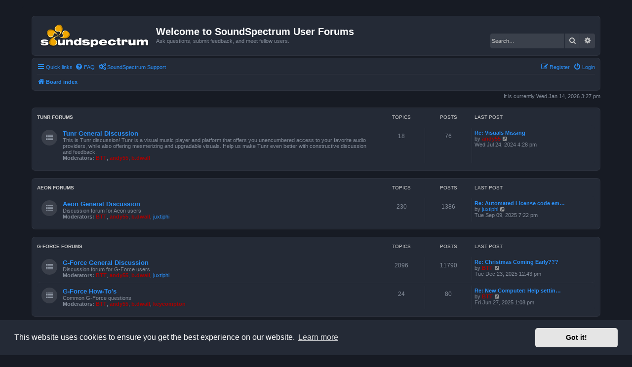

--- FILE ---
content_type: text/html; charset=UTF-8
request_url: https://www.soundspectrum-forums.com/index.php
body_size: 5267
content:
<!DOCTYPE html>
<html dir="ltr" lang="en-gb">
<head>
<meta charset="utf-8" />
<meta http-equiv="X-UA-Compatible" content="IE=edge">
<meta name="viewport" content="width=device-width, initial-scale=1" />

<title>Welcome to SoundSpectrum User Forums - Index page</title>

	<link rel="alternate" type="application/atom+xml" title="Feed - Welcome to SoundSpectrum User Forums" href="/app.php/feed?sid=0c446073852323e0b3f26078c540daf9">			<link rel="alternate" type="application/atom+xml" title="Feed - New Topics" href="/app.php/feed/topics?sid=0c446073852323e0b3f26078c540daf9">				

<!--
	phpBB style name: Prosilver (Dark Edition)
	Based on style:   prosilver (this is the default phpBB3 style)
	Original author:  Tom Beddard ( http://www.subBlue.com/ )
	Modified by: PlanetStyles.net ( http://www.planetstyles.net)
-->

<link href="./assets/css/font-awesome.min.css?assets_version=6" rel="stylesheet">
<link href="./styles/prosilver_dark/theme/stylesheet.css?assets_version=6" rel="stylesheet">
<link href="./styles/prosilver_dark/theme/en/stylesheet.css?assets_version=6" rel="stylesheet">



	<link href="./assets/cookieconsent/cookieconsent.min.css?assets_version=6" rel="stylesheet">

<!--[if lte IE 9]>
	<link href="./styles/prosilver_dark/theme/tweaks.css?assets_version=6" rel="stylesheet">
<![endif]-->



<link href="./styles/prosilver_dark/theme/colours/blue.css?assets_version=6" rel="stylesheet">





</head>
<body id="phpbb" class="nojs notouch section-index ltr ">


<div id="wrap" class="wrap">
	<a id="top" class="top-anchor" accesskey="t"></a>
	<div id="page-header">
		<div class="headerbar" role="banner">
					<div class="inner">

			<div id="site-description" class="site-description">
				<a id="logo" class="logo" href="./index.php?sid=0c446073852323e0b3f26078c540daf9" title="Board index"><span class="site_logo"></span></a>
				<h1>Welcome to SoundSpectrum User Forums</h1>
				<p>Ask questions, submit feedback, and meet fellow users.</p>
				<p class="skiplink"><a href="#start_here">Skip to content</a></p>
			</div>

									<div id="search-box" class="search-box search-header" role="search">
				<form action="./search.php?sid=0c446073852323e0b3f26078c540daf9" method="get" id="search">
				<fieldset>
					<input name="keywords" id="keywords" type="search" maxlength="128" title="Search for keywords" class="inputbox search tiny" size="20" value="" placeholder="Search…" />
					<button class="button button-search" type="submit" title="Search">
						<i class="icon fa-search fa-fw" aria-hidden="true"></i><span class="sr-only">Search</span>
					</button>
					<a href="./search.php?sid=0c446073852323e0b3f26078c540daf9" class="button button-search-end" title="Advanced search">
						<i class="icon fa-cog fa-fw" aria-hidden="true"></i><span class="sr-only">Advanced search</span>
					</a>
					<input type="hidden" name="sid" value="0c446073852323e0b3f26078c540daf9" />

				</fieldset>
				</form>
			</div>
						
			</div>
					</div>
				<div class="navbar" role="navigation">
	<div class="inner">

	<ul id="nav-main" class="nav-main linklist" role="menubar">

		<li id="quick-links" class="quick-links dropdown-container responsive-menu" data-skip-responsive="true">
			<a href="#" class="dropdown-trigger">
				<i class="icon fa-bars fa-fw" aria-hidden="true"></i><span>Quick links</span>
			</a>
			<div class="dropdown">
				<div class="pointer"><div class="pointer-inner"></div></div>
				<ul class="dropdown-contents" role="menu">
					
											<li class="separator"></li>
																									<li>
								<a href="./search.php?search_id=unanswered&amp;sid=0c446073852323e0b3f26078c540daf9" role="menuitem">
									<i class="icon fa-file-o fa-fw icon-gray" aria-hidden="true"></i><span>Unanswered topics</span>
								</a>
							</li>
							<li>
								<a href="./search.php?search_id=active_topics&amp;sid=0c446073852323e0b3f26078c540daf9" role="menuitem">
									<i class="icon fa-file-o fa-fw icon-blue" aria-hidden="true"></i><span>Active topics</span>
								</a>
							</li>
							<li class="separator"></li>
							<li>
								<a href="./search.php?sid=0c446073852323e0b3f26078c540daf9" role="menuitem">
									<i class="icon fa-search fa-fw" aria-hidden="true"></i><span>Search</span>
								</a>
							</li>
					
										<li class="separator"></li>

									</ul>
			</div>
		</li>

				<li data-skip-responsive="true">
			<a href="/app.php/help/faq?sid=0c446073852323e0b3f26078c540daf9" rel="help" title="Frequently Asked Questions" role="menuitem">
				<i class="icon fa-question-circle fa-fw" aria-hidden="true"></i><span>FAQ</span>
			</a>
		</li>
								<li>
                        <a href="https://www.soundspectrum.com/support/" rel="help" title="Official SoundSpectrum Support Site" role="menuitem">
                                <i class="icon fa-cogs fa-fw" aria-hidden="true"></i><span>SoundSpectrum Support</span>
                        </a>
                </li>

			<li class="rightside"  data-skip-responsive="true">
			<a href="./ucp.php?mode=login&amp;sid=0c446073852323e0b3f26078c540daf9" title="Login" accesskey="x" role="menuitem">
				<i class="icon fa-power-off fa-fw" aria-hidden="true"></i><span>Login</span>
			</a>
		</li>
					<li class="rightside" data-skip-responsive="true">
				<a href="./ucp.php?mode=register&amp;sid=0c446073852323e0b3f26078c540daf9" role="menuitem">
					<i class="icon fa-pencil-square-o  fa-fw" aria-hidden="true"></i><span>Register</span>
				</a>
			</li>
						</ul>

	<ul id="nav-breadcrumbs" class="nav-breadcrumbs linklist navlinks" role="menubar">
								<li class="breadcrumbs" itemscope itemtype="http://schema.org/BreadcrumbList">
										<span class="crumb"  itemtype="http://schema.org/ListItem" itemprop="itemListElement" itemscope><a href="./index.php?sid=0c446073852323e0b3f26078c540daf9" itemtype="https://schema.org/Thing" itemscope itemprop="item" accesskey="h" data-navbar-reference="index"><i class="icon fa-home fa-fw"></i><span itemprop="name">Board index</span></a><meta itemprop="position" content="1" /></span>

								</li>
		
					<li class="rightside responsive-search">
				<a href="./search.php?sid=0c446073852323e0b3f26078c540daf9" title="View the advanced search options" role="menuitem">
					<i class="icon fa-search fa-fw" aria-hidden="true"></i><span class="sr-only">Search</span>
				</a>
			</li>
			</ul>

	</div>
</div>
	</div>

	
	<a id="start_here" class="anchor"></a>
	<div id="page-body" class="page-body" role="main">
		
		
<p class="right responsive-center time">It is currently Wed Jan 14, 2026 3:27 pm</p>



	
				<div class="forabg">
			<div class="inner">
			<ul class="topiclist">
				<li class="header">
										<dl class="row-item">
						<dt><div class="list-inner"><a href="./viewforum.php?f=15&amp;sid=0c446073852323e0b3f26078c540daf9">Tunr Forums</a></div></dt>
						<dd class="topics">Topics</dd>
						<dd class="posts">Posts</dd>
						<dd class="lastpost"><span>Last post</span></dd>
					</dl>
									</li>
			</ul>
			<ul class="topiclist forums">
		
	
	
	
			
					<li class="row">
						<dl class="row-item forum_read">
				<dt title="No unread posts">
										<div class="list-inner">
													<!--
								<a class="feed-icon-forum" title="Feed - Tunr General Discussion" href="/app.php/feed?sid=0c446073852323e0b3f26078c540daf9?f=14">
									<i class="icon fa-rss-square fa-fw icon-orange" aria-hidden="true"></i><span class="sr-only">Feed - Tunr General Discussion</span>
								</a>
							-->
																		<a href="./viewforum.php?f=14&amp;sid=0c446073852323e0b3f26078c540daf9" class="forumtitle">Tunr General Discussion</a>
						<br />This is Tunr discussion! Tunr is a visual music player and platform that offers you unencumbered access to your favorite audio providers, while also offering mesmerizing and upgradable visuals. Help us make Tunr even better with constructive discussion and feedback. 													<br /><strong>Moderators:</strong> <a href="./memberlist.php?mode=viewprofile&amp;u=10140&amp;sid=0c446073852323e0b3f26078c540daf9" style="color: #AA0000;" class="username-coloured">BTT</a>, <a href="./memberlist.php?mode=viewprofile&amp;u=3&amp;sid=0c446073852323e0b3f26078c540daf9" style="color: #AA0000;" class="username-coloured">andy55</a>, <a href="./memberlist.php?mode=viewprofile&amp;u=11537&amp;sid=0c446073852323e0b3f26078c540daf9" style="color: #AA0000;" class="username-coloured">b.dwall</a>
												
												<div class="responsive-show" style="display: none;">
															Topics: <strong>18</strong>
													</div>
											</div>
				</dt>
									<dd class="topics">18 <dfn>Topics</dfn></dd>
					<dd class="posts">76 <dfn>Posts</dfn></dd>
					<dd class="lastpost">
						<span>
																						<dfn>Last post</dfn>
																										<a href="./viewtopic.php?f=14&amp;p=30571&amp;sid=0c446073852323e0b3f26078c540daf9#p30571" title="Re: Visuals Missing" class="lastsubject">Re: Visuals Missing</a> <br />
																	by <a href="./memberlist.php?mode=viewprofile&amp;u=3&amp;sid=0c446073852323e0b3f26078c540daf9" style="color: #AA0000;" class="username-coloured">andy55</a>																	<a href="./viewtopic.php?f=14&amp;p=30571&amp;sid=0c446073852323e0b3f26078c540daf9#p30571" title="View the latest post">
										<i class="icon fa-external-link-square fa-fw icon-lightgray icon-md" aria-hidden="true"></i><span class="sr-only">View the latest post</span>
									</a>
																<br /><time datetime="2024-07-24T20:28:57+00:00">Wed Jul 24, 2024 4:28 pm</time>
													</span>
					</dd>
							</dl>
					</li>
			
	
				</ul>

			</div>
		</div>
	
				<div class="forabg">
			<div class="inner">
			<ul class="topiclist">
				<li class="header">
										<dl class="row-item">
						<dt><div class="list-inner"><a href="./viewforum.php?f=16&amp;sid=0c446073852323e0b3f26078c540daf9">Aeon Forums</a></div></dt>
						<dd class="topics">Topics</dd>
						<dd class="posts">Posts</dd>
						<dd class="lastpost"><span>Last post</span></dd>
					</dl>
									</li>
			</ul>
			<ul class="topiclist forums">
		
	
	
	
			
					<li class="row">
						<dl class="row-item forum_read">
				<dt title="No unread posts">
										<div class="list-inner">
													<!--
								<a class="feed-icon-forum" title="Feed - Aeon General Discussion" href="/app.php/feed?sid=0c446073852323e0b3f26078c540daf9?f=12">
									<i class="icon fa-rss-square fa-fw icon-orange" aria-hidden="true"></i><span class="sr-only">Feed - Aeon General Discussion</span>
								</a>
							-->
																		<a href="./viewforum.php?f=12&amp;sid=0c446073852323e0b3f26078c540daf9" class="forumtitle">Aeon General Discussion</a>
						<br />Discussion forum for Aeon users													<br /><strong>Moderators:</strong> <a href="./memberlist.php?mode=viewprofile&amp;u=10140&amp;sid=0c446073852323e0b3f26078c540daf9" style="color: #AA0000;" class="username-coloured">BTT</a>, <a href="./memberlist.php?mode=viewprofile&amp;u=3&amp;sid=0c446073852323e0b3f26078c540daf9" style="color: #AA0000;" class="username-coloured">andy55</a>, <a href="./memberlist.php?mode=viewprofile&amp;u=11537&amp;sid=0c446073852323e0b3f26078c540daf9" style="color: #AA0000;" class="username-coloured">b.dwall</a>, <a href="./memberlist.php?mode=viewprofile&amp;u=332&amp;sid=0c446073852323e0b3f26078c540daf9" class="username">juxtiphi</a>
												
												<div class="responsive-show" style="display: none;">
															Topics: <strong>230</strong>
													</div>
											</div>
				</dt>
									<dd class="topics">230 <dfn>Topics</dfn></dd>
					<dd class="posts">1386 <dfn>Posts</dfn></dd>
					<dd class="lastpost">
						<span>
																						<dfn>Last post</dfn>
																										<a href="./viewtopic.php?f=12&amp;p=31006&amp;sid=0c446073852323e0b3f26078c540daf9#p31006" title="Re: Automated License code email delivery broken" class="lastsubject">Re: Automated License code em…</a> <br />
																	by <a href="./memberlist.php?mode=viewprofile&amp;u=332&amp;sid=0c446073852323e0b3f26078c540daf9" class="username">juxtiphi</a>																	<a href="./viewtopic.php?f=12&amp;p=31006&amp;sid=0c446073852323e0b3f26078c540daf9#p31006" title="View the latest post">
										<i class="icon fa-external-link-square fa-fw icon-lightgray icon-md" aria-hidden="true"></i><span class="sr-only">View the latest post</span>
									</a>
																<br /><time datetime="2025-09-09T23:22:10+00:00">Tue Sep 09, 2025 7:22 pm</time>
													</span>
					</dd>
							</dl>
					</li>
			
	
				</ul>

			</div>
		</div>
	
				<div class="forabg">
			<div class="inner">
			<ul class="topiclist">
				<li class="header">
										<dl class="row-item">
						<dt><div class="list-inner"><a href="./viewforum.php?f=17&amp;sid=0c446073852323e0b3f26078c540daf9">G-Force Forums</a></div></dt>
						<dd class="topics">Topics</dd>
						<dd class="posts">Posts</dd>
						<dd class="lastpost"><span>Last post</span></dd>
					</dl>
									</li>
			</ul>
			<ul class="topiclist forums">
		
	
	
	
			
					<li class="row">
						<dl class="row-item forum_read">
				<dt title="No unread posts">
										<div class="list-inner">
													<!--
								<a class="feed-icon-forum" title="Feed - G-Force General Discussion" href="/app.php/feed?sid=0c446073852323e0b3f26078c540daf9?f=3">
									<i class="icon fa-rss-square fa-fw icon-orange" aria-hidden="true"></i><span class="sr-only">Feed - G-Force General Discussion</span>
								</a>
							-->
																		<a href="./viewforum.php?f=3&amp;sid=0c446073852323e0b3f26078c540daf9" class="forumtitle">G-Force General Discussion</a>
						<br />Discussion forum for G-Force users													<br /><strong>Moderators:</strong> <a href="./memberlist.php?mode=viewprofile&amp;u=10140&amp;sid=0c446073852323e0b3f26078c540daf9" style="color: #AA0000;" class="username-coloured">BTT</a>, <a href="./memberlist.php?mode=viewprofile&amp;u=3&amp;sid=0c446073852323e0b3f26078c540daf9" style="color: #AA0000;" class="username-coloured">andy55</a>, <a href="./memberlist.php?mode=viewprofile&amp;u=11537&amp;sid=0c446073852323e0b3f26078c540daf9" style="color: #AA0000;" class="username-coloured">b.dwall</a>, <a href="./memberlist.php?mode=viewprofile&amp;u=332&amp;sid=0c446073852323e0b3f26078c540daf9" class="username">juxtiphi</a>
												
												<div class="responsive-show" style="display: none;">
															Topics: <strong>2096</strong>
													</div>
											</div>
				</dt>
									<dd class="topics">2096 <dfn>Topics</dfn></dd>
					<dd class="posts">11790 <dfn>Posts</dfn></dd>
					<dd class="lastpost">
						<span>
																						<dfn>Last post</dfn>
																										<a href="./viewtopic.php?f=3&amp;p=31017&amp;sid=0c446073852323e0b3f26078c540daf9#p31017" title="Re: Christmas Coming Early???" class="lastsubject">Re: Christmas Coming Early???</a> <br />
																	by <a href="./memberlist.php?mode=viewprofile&amp;u=10140&amp;sid=0c446073852323e0b3f26078c540daf9" style="color: #AA0000;" class="username-coloured">BTT</a>																	<a href="./viewtopic.php?f=3&amp;p=31017&amp;sid=0c446073852323e0b3f26078c540daf9#p31017" title="View the latest post">
										<i class="icon fa-external-link-square fa-fw icon-lightgray icon-md" aria-hidden="true"></i><span class="sr-only">View the latest post</span>
									</a>
																<br /><time datetime="2025-12-23T17:43:12+00:00">Tue Dec 23, 2025 12:43 pm</time>
													</span>
					</dd>
							</dl>
					</li>
			
	
	
			
					<li class="row">
						<dl class="row-item forum_read">
				<dt title="No unread posts">
										<div class="list-inner">
													<!--
								<a class="feed-icon-forum" title="Feed - G-Force How-To's" href="/app.php/feed?sid=0c446073852323e0b3f26078c540daf9?f=7">
									<i class="icon fa-rss-square fa-fw icon-orange" aria-hidden="true"></i><span class="sr-only">Feed - G-Force How-To's</span>
								</a>
							-->
																		<a href="./viewforum.php?f=7&amp;sid=0c446073852323e0b3f26078c540daf9" class="forumtitle">G-Force How-To's</a>
						<br />Common G-Force questions													<br /><strong>Moderators:</strong> <a href="./memberlist.php?mode=viewprofile&amp;u=10140&amp;sid=0c446073852323e0b3f26078c540daf9" style="color: #AA0000;" class="username-coloured">BTT</a>, <a href="./memberlist.php?mode=viewprofile&amp;u=3&amp;sid=0c446073852323e0b3f26078c540daf9" style="color: #AA0000;" class="username-coloured">andy55</a>, <a href="./memberlist.php?mode=viewprofile&amp;u=11537&amp;sid=0c446073852323e0b3f26078c540daf9" style="color: #AA0000;" class="username-coloured">b.dwall</a>, <a href="./memberlist.php?mode=viewprofile&amp;u=149&amp;sid=0c446073852323e0b3f26078c540daf9" style="color: #AA0000;" class="username-coloured">keycompton</a>
												
												<div class="responsive-show" style="display: none;">
															Topics: <strong>24</strong>
													</div>
											</div>
				</dt>
									<dd class="topics">24 <dfn>Topics</dfn></dd>
					<dd class="posts">80 <dfn>Posts</dfn></dd>
					<dd class="lastpost">
						<span>
																						<dfn>Last post</dfn>
																										<a href="./viewtopic.php?f=7&amp;p=30919&amp;sid=0c446073852323e0b3f26078c540daf9#p30919" title="Re: New Computer: Help setting up visualizations in Windows Media Player and iTunes" class="lastsubject">Re: New Computer: Help settin…</a> <br />
																	by <a href="./memberlist.php?mode=viewprofile&amp;u=10140&amp;sid=0c446073852323e0b3f26078c540daf9" style="color: #AA0000;" class="username-coloured">BTT</a>																	<a href="./viewtopic.php?f=7&amp;p=30919&amp;sid=0c446073852323e0b3f26078c540daf9#p30919" title="View the latest post">
										<i class="icon fa-external-link-square fa-fw icon-lightgray icon-md" aria-hidden="true"></i><span class="sr-only">View the latest post</span>
									</a>
																<br /><time datetime="2025-06-27T17:08:48+00:00">Fri Jun 27, 2025 1:08 pm</time>
													</span>
					</dd>
							</dl>
					</li>
			
	
				</ul>

			</div>
		</div>
	
				<div class="forabg">
			<div class="inner">
			<ul class="topiclist">
				<li class="header">
										<dl class="row-item">
						<dt><div class="list-inner"><a href="./viewforum.php?f=18&amp;sid=0c446073852323e0b3f26078c540daf9">SoftSkies Forums</a></div></dt>
						<dd class="topics">Topics</dd>
						<dd class="posts">Posts</dd>
						<dd class="lastpost"><span>Last post</span></dd>
					</dl>
									</li>
			</ul>
			<ul class="topiclist forums">
		
	
	
	
			
					<li class="row">
						<dl class="row-item forum_read">
				<dt title="No unread posts">
										<div class="list-inner">
													<!--
								<a class="feed-icon-forum" title="Feed - SoftSkies General Discussion" href="/app.php/feed?sid=0c446073852323e0b3f26078c540daf9?f=9">
									<i class="icon fa-rss-square fa-fw icon-orange" aria-hidden="true"></i><span class="sr-only">Feed - SoftSkies General Discussion</span>
								</a>
							-->
																		<a href="./viewforum.php?f=9&amp;sid=0c446073852323e0b3f26078c540daf9" class="forumtitle">SoftSkies General Discussion</a>
						<br />Discussion forum for SoftSkies users													<br /><strong>Moderators:</strong> <a href="./memberlist.php?mode=viewprofile&amp;u=10140&amp;sid=0c446073852323e0b3f26078c540daf9" style="color: #AA0000;" class="username-coloured">BTT</a>, <a href="./memberlist.php?mode=viewprofile&amp;u=3&amp;sid=0c446073852323e0b3f26078c540daf9" style="color: #AA0000;" class="username-coloured">andy55</a>, <a href="./memberlist.php?mode=viewprofile&amp;u=11537&amp;sid=0c446073852323e0b3f26078c540daf9" style="color: #AA0000;" class="username-coloured">b.dwall</a>, <a href="./memberlist.php?mode=viewprofile&amp;u=332&amp;sid=0c446073852323e0b3f26078c540daf9" class="username">juxtiphi</a>
												
												<div class="responsive-show" style="display: none;">
															Topics: <strong>54</strong>
													</div>
											</div>
				</dt>
									<dd class="topics">54 <dfn>Topics</dfn></dd>
					<dd class="posts">190 <dfn>Posts</dfn></dd>
					<dd class="lastpost">
						<span>
																						<dfn>Last post</dfn>
																										<a href="./viewtopic.php?f=9&amp;p=30787&amp;sid=0c446073852323e0b3f26078c540daf9#p30787" title="NEW Version Available" class="lastsubject">NEW Version Available</a> <br />
																	by <a href="./memberlist.php?mode=viewprofile&amp;u=10140&amp;sid=0c446073852323e0b3f26078c540daf9" style="color: #AA0000;" class="username-coloured">BTT</a>																	<a href="./viewtopic.php?f=9&amp;p=30787&amp;sid=0c446073852323e0b3f26078c540daf9#p30787" title="View the latest post">
										<i class="icon fa-external-link-square fa-fw icon-lightgray icon-md" aria-hidden="true"></i><span class="sr-only">View the latest post</span>
									</a>
																<br /><time datetime="2024-11-16T16:55:40+00:00">Sat Nov 16, 2024 11:55 am</time>
													</span>
					</dd>
							</dl>
					</li>
			
	
				</ul>

			</div>
		</div>
	
				<div class="forabg">
			<div class="inner">
			<ul class="topiclist">
				<li class="header">
										<dl class="row-item">
						<dt><div class="list-inner"><a href="./viewforum.php?f=19&amp;sid=0c446073852323e0b3f26078c540daf9">WhiteCap Forums</a></div></dt>
						<dd class="topics">Topics</dd>
						<dd class="posts">Posts</dd>
						<dd class="lastpost"><span>Last post</span></dd>
					</dl>
									</li>
			</ul>
			<ul class="topiclist forums">
		
	
	
	
			
					<li class="row">
						<dl class="row-item forum_read">
				<dt title="No unread posts">
										<div class="list-inner">
													<!--
								<a class="feed-icon-forum" title="Feed - WhiteCap General Discussion" href="/app.php/feed?sid=0c446073852323e0b3f26078c540daf9?f=4">
									<i class="icon fa-rss-square fa-fw icon-orange" aria-hidden="true"></i><span class="sr-only">Feed - WhiteCap General Discussion</span>
								</a>
							-->
																		<a href="./viewforum.php?f=4&amp;sid=0c446073852323e0b3f26078c540daf9" class="forumtitle">WhiteCap General Discussion</a>
						<br />Discussion forum for WhiteCap users													<br /><strong>Moderators:</strong> <a href="./memberlist.php?mode=viewprofile&amp;u=10140&amp;sid=0c446073852323e0b3f26078c540daf9" style="color: #AA0000;" class="username-coloured">BTT</a>, <a href="./memberlist.php?mode=viewprofile&amp;u=3&amp;sid=0c446073852323e0b3f26078c540daf9" style="color: #AA0000;" class="username-coloured">andy55</a>, <a href="./memberlist.php?mode=viewprofile&amp;u=11537&amp;sid=0c446073852323e0b3f26078c540daf9" style="color: #AA0000;" class="username-coloured">b.dwall</a>, <a href="./memberlist.php?mode=viewprofile&amp;u=332&amp;sid=0c446073852323e0b3f26078c540daf9" class="username">juxtiphi</a>
												
												<div class="responsive-show" style="display: none;">
															Topics: <strong>235</strong>
													</div>
											</div>
				</dt>
									<dd class="topics">235 <dfn>Topics</dfn></dd>
					<dd class="posts">847 <dfn>Posts</dfn></dd>
					<dd class="lastpost">
						<span>
																						<dfn>Last post</dfn>
																										<a href="./viewtopic.php?f=4&amp;p=30906&amp;sid=0c446073852323e0b3f26078c540daf9#p30906" title="Re: OSX sonoma where are configs?" class="lastsubject">Re: OSX sonoma where are conf…</a> <br />
																	by <a href="./memberlist.php?mode=viewprofile&amp;u=10140&amp;sid=0c446073852323e0b3f26078c540daf9" style="color: #AA0000;" class="username-coloured">BTT</a>																	<a href="./viewtopic.php?f=4&amp;p=30906&amp;sid=0c446073852323e0b3f26078c540daf9#p30906" title="View the latest post">
										<i class="icon fa-external-link-square fa-fw icon-lightgray icon-md" aria-hidden="true"></i><span class="sr-only">View the latest post</span>
									</a>
																<br /><time datetime="2025-05-18T15:26:50+00:00">Sun May 18, 2025 11:26 am</time>
													</span>
					</dd>
							</dl>
					</li>
			
	
				</ul>

			</div>
		</div>
	
				<div class="forabg">
			<div class="inner">
			<ul class="topiclist">
				<li class="header">
										<dl class="row-item">
						<dt><div class="list-inner"><a href="./viewforum.php?f=20&amp;sid=0c446073852323e0b3f26078c540daf9">SoundSpectrum Annoucements</a></div></dt>
						<dd class="topics">Topics</dd>
						<dd class="posts">Posts</dd>
						<dd class="lastpost"><span>Last post</span></dd>
					</dl>
									</li>
			</ul>
			<ul class="topiclist forums">
		
	
	
	
			
					<li class="row">
						<dl class="row-item forum_read">
				<dt title="No unread posts">
										<div class="list-inner">
													<!--
								<a class="feed-icon-forum" title="Feed - SoundSpectrum General Discussion " href="/app.php/feed?sid=0c446073852323e0b3f26078c540daf9?f=13">
									<i class="icon fa-rss-square fa-fw icon-orange" aria-hidden="true"></i><span class="sr-only">Feed - SoundSpectrum General Discussion </span>
								</a>
							-->
																		<a href="./viewforum.php?f=13&amp;sid=0c446073852323e0b3f26078c540daf9" class="forumtitle">SoundSpectrum General Discussion </a>
						<br />Discussions that relate to all of SoundSpectrum's visual offerings. 													<br /><strong>Moderators:</strong> <a href="./memberlist.php?mode=viewprofile&amp;u=10140&amp;sid=0c446073852323e0b3f26078c540daf9" style="color: #AA0000;" class="username-coloured">BTT</a>, <a href="./memberlist.php?mode=viewprofile&amp;u=3&amp;sid=0c446073852323e0b3f26078c540daf9" style="color: #AA0000;" class="username-coloured">andy55</a>, <a href="./memberlist.php?mode=viewprofile&amp;u=11537&amp;sid=0c446073852323e0b3f26078c540daf9" style="color: #AA0000;" class="username-coloured">b.dwall</a>
												
												<div class="responsive-show" style="display: none;">
															Topics: <strong>32</strong>
													</div>
											</div>
				</dt>
									<dd class="topics">32 <dfn>Topics</dfn></dd>
					<dd class="posts">105 <dfn>Posts</dfn></dd>
					<dd class="lastpost">
						<span>
																						<dfn>Last post</dfn>
																										<a href="./viewtopic.php?f=13&amp;p=31021&amp;sid=0c446073852323e0b3f26078c540daf9#p31021" title="Re: Amazing visualizers, bought it again...." class="lastsubject">Re: Amazing visualizers, boug…</a> <br />
																	by <a href="./memberlist.php?mode=viewprofile&amp;u=10140&amp;sid=0c446073852323e0b3f26078c540daf9" style="color: #AA0000;" class="username-coloured">BTT</a>																	<a href="./viewtopic.php?f=13&amp;p=31021&amp;sid=0c446073852323e0b3f26078c540daf9#p31021" title="View the latest post">
										<i class="icon fa-external-link-square fa-fw icon-lightgray icon-md" aria-hidden="true"></i><span class="sr-only">View the latest post</span>
									</a>
																<br /><time datetime="2026-01-09T05:36:55+00:00">Fri Jan 09, 2026 12:36 am</time>
													</span>
					</dd>
							</dl>
					</li>
			
				</ul>

			</div>
		</div>
		


	<form method="post" action="./ucp.php?mode=login&amp;sid=0c446073852323e0b3f26078c540daf9" class="headerspace">
	<h3><a href="./ucp.php?mode=login&amp;sid=0c446073852323e0b3f26078c540daf9">Login</a>&nbsp; &bull; &nbsp;<a href="./ucp.php?mode=register&amp;sid=0c446073852323e0b3f26078c540daf9">Register</a></h3>
		<fieldset class="quick-login">
			<label for="username"><span>Username:</span> <input type="text" tabindex="1" name="username" id="username" size="10" class="inputbox" title="Username" /></label>
			<label for="password"><span>Password:</span> <input type="password" tabindex="2" name="password" id="password" size="10" class="inputbox" title="Password" autocomplete="off" /></label>
							<a href="./ucp.php?mode=sendpassword&amp;sid=0c446073852323e0b3f26078c540daf9">I forgot my password</a>
										<span class="responsive-hide">|</span> <label for="autologin">Remember me <input type="checkbox" tabindex="4" name="autologin" id="autologin" /></label>
						<input type="submit" tabindex="5" name="login" value="Login" class="button2" />
			<input type="hidden" name="redirect" value="./index.php?sid=0c446073852323e0b3f26078c540daf9" />
<input type="hidden" name="creation_time" value="1768422465" />
<input type="hidden" name="form_token" value="1c1f03fc758743ac841163dc295c818f0c213342" />

			
		</fieldset>
	</form>


	<div class="stat-block online-list">
		<h3>Who is online</h3>		<p>
						In total there are <strong>71</strong> users online :: 1 registered, 0 hidden and 70 guests (based on users active over the past 5 minutes)<br />Most users ever online was <strong>2123</strong> on Thu Apr 24, 2025 11:04 pm<br /> 
								</p>
	</div>



	<div class="stat-block statistics">
		<h3>Statistics</h3>
		<p>
						Total posts <strong>15507</strong> &bull; Total topics <strong>2967</strong> &bull; Total members <strong>4659</strong> &bull; Our newest member <strong><a href="./memberlist.php?mode=viewprofile&amp;u=28834&amp;sid=0c446073852323e0b3f26078c540daf9" class="username">R_dino_R</a></strong>
					</p>
	</div>


			</div>


<div id="page-footer" class="page-footer" role="contentinfo">
	<div class="navbar" role="navigation">
	<div class="inner">

	<ul id="nav-footer" class="nav-footer linklist" role="menubar">
		<li class="breadcrumbs">
									<span class="crumb"><a href="./index.php?sid=0c446073852323e0b3f26078c540daf9" data-navbar-reference="index"><i class="icon fa-home fa-fw" aria-hidden="true"></i><span>Board index</span></a></span>					</li>
		
				<li class="rightside">All times are <span title="America/New York">UTC-05:00</span></li>
							<li class="rightside">
				<a href="./ucp.php?mode=delete_cookies&amp;sid=0c446073852323e0b3f26078c540daf9" data-ajax="true" data-refresh="true" role="menuitem">
					<i class="icon fa-trash fa-fw" aria-hidden="true"></i><span>Delete cookies</span>
				</a>
			</li>
																<li class="rightside" data-last-responsive="true">
				<a href="./memberlist.php?mode=contactadmin&amp;sid=0c446073852323e0b3f26078c540daf9" role="menuitem">
					<i class="icon fa-envelope fa-fw" aria-hidden="true"></i><span>Contact us</span>
				</a>
			</li>
			</ul>

	</div>
</div>

	<div class="copyright">
				<p class="footer-row">
			<span class="footer-copyright">Powered by <a href="https://www.phpbb.com/">phpBB</a>&reg; Forum Software &copy; phpBB Limited</span>
		</p>
		<p class="footer-row">
			Prosilver Dark Edition by <a href="http://www.planetstyles.net/">Premium phpBB Styles</a>
		</p>
						<p class="footer-row">
			<a class="footer-link" href="./ucp.php?mode=privacy&amp;sid=0c446073852323e0b3f26078c540daf9" title="Privacy" role="menuitem">
				<span class="footer-link-text">Privacy</span>
			</a>
			|
			<a class="footer-link" href="./ucp.php?mode=terms&amp;sid=0c446073852323e0b3f26078c540daf9" title="Terms" role="menuitem">
				<span class="footer-link-text">Terms</span>
			</a>
		</p>
					</div>

	<div id="darkenwrapper" class="darkenwrapper" data-ajax-error-title="AJAX error" data-ajax-error-text="Something went wrong when processing your request." data-ajax-error-text-abort="User aborted request." data-ajax-error-text-timeout="Your request timed out; please try again." data-ajax-error-text-parsererror="Something went wrong with the request and the server returned an invalid reply.">
		<div id="darken" class="darken">&nbsp;</div>
	</div>

	<div id="phpbb_alert" class="phpbb_alert" data-l-err="Error" data-l-timeout-processing-req="Request timed out.">
		<a href="#" class="alert_close">
			<i class="icon fa-times-circle fa-fw" aria-hidden="true"></i>
		</a>
		<h3 class="alert_title">&nbsp;</h3><p class="alert_text"></p>
	</div>
	<div id="phpbb_confirm" class="phpbb_alert">
		<a href="#" class="alert_close">
			<i class="icon fa-times-circle fa-fw" aria-hidden="true"></i>
		</a>
		<div class="alert_text"></div>
	</div>
</div>

</div>

<div>
	<a id="bottom" class="anchor" accesskey="z"></a>
	</div>

<script src="./assets/javascript/jquery.min.js?assets_version=6"></script>
<script src="./assets/javascript/core.js?assets_version=6"></script>

	<script src="./assets/cookieconsent/cookieconsent.min.js?assets_version=6"></script>
	<script>
		if (typeof window.cookieconsent === "object") {
			window.addEventListener("load", function(){
				window.cookieconsent.initialise({
					"palette": {
						"popup": {
							"background": "#242a36"
						},
						"button": {
							"background": "#E5E5E5"
						}
					},
					"theme": "classic",
					"content": {
						"message": "This\u0020website\u0020uses\u0020cookies\u0020to\u0020ensure\u0020you\u0020get\u0020the\u0020best\u0020experience\u0020on\u0020our\u0020website.",
						"dismiss": "Got\u0020it\u0021",
						"link": "Learn\u0020more",
						"href": "./ucp.php?mode=privacy&amp;sid=0c446073852323e0b3f26078c540daf9"
					}
				});
			});
		}
	</script>


<script src="./styles/prosilver/template/forum_fn.js?assets_version=6"></script>
<script src="./styles/prosilver/template/ajax.js?assets_version=6"></script>



</body>
</html>
